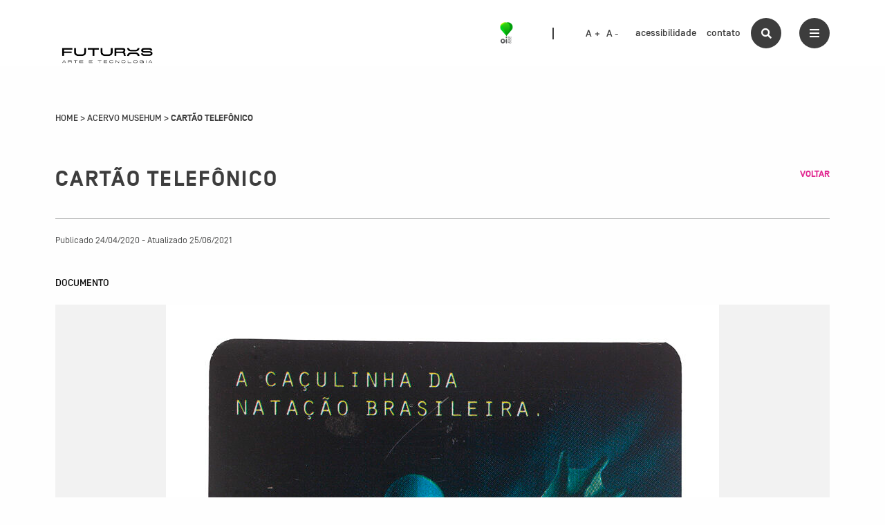

--- FILE ---
content_type: text/css
request_url: https://acervo.oifuturo.org.br/wp-content/plugins/tainacan/assets/css/tainacan-gutenberg-block-item-gallery.css
body_size: 37654
content:
/**
 * Swiper 8.4.7
 * Most modern mobile touch slider and framework with hardware accelerated transitions
 * https://swiperjs.com
 *
 * Copyright 2014-2023 Vladimir Kharlampidi
 *
 * Released under the MIT License
 *
 * Released on: January 30, 2023
 */
@font-face {
  font-family: 'swiper-icons';
  src: url("data:application/font-woff;charset=utf-8;base64, [base64]//wADZ2x5ZgAAAywAAADMAAAD2MHtryVoZWFkAAABbAAAADAAAAA2E2+eoWhoZWEAAAGcAAAAHwAAACQC9gDzaG10eAAAAigAAAAZAAAArgJkABFsb2NhAAAC0AAAAFoAAABaFQAUGG1heHAAAAG8AAAAHwAAACAAcABAbmFtZQAAA/gAAAE5AAACXvFdBwlwb3N0AAAFNAAAAGIAAACE5s74hXjaY2BkYGAAYpf5Hu/j+W2+MnAzMYDAzaX6QjD6/4//Bxj5GA8AuRwMYGkAPywL13jaY2BkYGA88P8Agx4j+/8fQDYfA1AEBWgDAIB2BOoAeNpjYGRgYNBh4GdgYgABEMnIABJzYNADCQAACWgAsQB42mNgYfzCOIGBlYGB0YcxjYGBwR1Kf2WQZGhhYGBiYGVmgAFGBiQQkOaawtDAoMBQxXjg/wEGPcYDDA4wNUA2CCgwsAAAO4EL6gAAeNpj2M0gyAACqxgGNWBkZ2D4/wMA+xkDdgAAAHjaY2BgYGaAYBkGRgYQiAHyGMF8FgYHIM3DwMHABGQrMOgyWDLEM1T9/w8UBfEMgLzE////P/5//f/V/xv+r4eaAAeMbAxwIUYmIMHEgKYAYjUcsDAwsLKxc3BycfPw8jEQA/[base64]/uznmfPFBNODM2K7MTQ45YEAZqGP81AmGGcF3iPqOop0r1SPTaTbVkfUe4HXj97wYE+yNwWYxwWu4v1ugWHgo3S1XdZEVqWM7ET0cfnLGxWfkgR42o2PvWrDMBSFj/IHLaF0zKjRgdiVMwScNRAoWUoH78Y2icB/yIY09An6AH2Bdu/UB+yxopYshQiEvnvu0dURgDt8QeC8PDw7Fpji3fEA4z/PEJ6YOB5hKh4dj3EvXhxPqH/SKUY3rJ7srZ4FZnh1PMAtPhwP6fl2PMJMPDgeQ4rY8YT6Gzao0eAEA409DuggmTnFnOcSCiEiLMgxCiTI6Cq5DZUd3Qmp10vO0LaLTd2cjN4fOumlc7lUYbSQcZFkutRG7g6JKZKy0RmdLY680CDnEJ+UMkpFFe1RN7nxdVpXrC4aTtnaurOnYercZg2YVmLN/d/gczfEimrE/fs/bOuq29Zmn8tloORaXgZgGa78yO9/cnXm2BpaGvq25Dv9S4E9+5SIc9PqupJKhYFSSl47+Qcr1mYNAAAAeNptw0cKwkAAAMDZJA8Q7OUJvkLsPfZ6zFVERPy8qHh2YER+3i/BP83vIBLLySsoKimrqKqpa2hp6+jq6RsYGhmbmJqZSy0sraxtbO3sHRydnEMU4uR6yx7JJXveP7WrDycAAAAAAAH//wACeNpjYGRgYOABYhkgZgJCZgZNBkYGLQZtIJsFLMYAAAw3ALgAeNolizEKgDAQBCchRbC2sFER0YD6qVQiBCv/H9ezGI6Z5XBAw8CBK/m5iQQVauVbXLnOrMZv2oLdKFa8Pjuru2hJzGabmOSLzNMzvutpB3N42mNgZGBg4GKQYzBhYMxJLMlj4GBgAYow/P/PAJJhLM6sSoWKfWCAAwDAjgbRAAB42mNgYGBkAIIbCZo5IPrmUn0hGA0AO8EFTQAA") format("woff");
  font-weight: 400;
  font-style: normal; }
:root {
  --swiper-theme-color: #007aff; }
.swiper {
  margin-left: auto;
  margin-right: auto;
  position: relative;
  overflow: hidden;
  list-style: none;
  padding: 0;
  /* Fix of Webkit flickering */
  z-index: 1; }

.swiper-vertical > .swiper-wrapper {
  flex-direction: column; }

.swiper-wrapper {
  position: relative;
  width: 100%;
  height: 100%;
  z-index: 1;
  display: flex;
  transition-property: transform;
  box-sizing: content-box; }

.swiper-android .swiper-slide,
.swiper-wrapper {
  transform: translate3d(0px, 0, 0); }

.swiper-pointer-events {
  touch-action: pan-y; }
  .swiper-pointer-events.swiper-vertical {
    touch-action: pan-x; }

.swiper-slide {
  flex-shrink: 0;
  width: 100%;
  height: 100%;
  position: relative;
  transition-property: transform; }

.swiper-slide-invisible-blank {
  visibility: hidden; }

/* Auto Height */
.swiper-autoheight,
.swiper-autoheight .swiper-slide {
  height: auto; }
.swiper-autoheight .swiper-wrapper {
  align-items: flex-start;
  transition-property: transform, height; }

.swiper-backface-hidden .swiper-slide {
  transform: translateZ(0);
  backface-visibility: hidden; }

/* 3D Effects */
.swiper-3d, .swiper-3d.swiper-css-mode .swiper-wrapper {
  perspective: 1200px; }
.swiper-3d .swiper-wrapper,
.swiper-3d .swiper-slide,
.swiper-3d .swiper-slide-shadow,
.swiper-3d .swiper-slide-shadow-left,
.swiper-3d .swiper-slide-shadow-right,
.swiper-3d .swiper-slide-shadow-top,
.swiper-3d .swiper-slide-shadow-bottom,
.swiper-3d .swiper-cube-shadow {
  transform-style: preserve-3d; }
.swiper-3d .swiper-slide-shadow,
.swiper-3d .swiper-slide-shadow-left,
.swiper-3d .swiper-slide-shadow-right,
.swiper-3d .swiper-slide-shadow-top,
.swiper-3d .swiper-slide-shadow-bottom {
  position: absolute;
  left: 0;
  top: 0;
  width: 100%;
  height: 100%;
  pointer-events: none;
  z-index: 10; }
.swiper-3d .swiper-slide-shadow {
  background: rgba(0, 0, 0, 0.15); }
.swiper-3d .swiper-slide-shadow-left {
  background-image: linear-gradient(to left, rgba(0, 0, 0, 0.5), rgba(0, 0, 0, 0)); }
.swiper-3d .swiper-slide-shadow-right {
  background-image: linear-gradient(to right, rgba(0, 0, 0, 0.5), rgba(0, 0, 0, 0)); }
.swiper-3d .swiper-slide-shadow-top {
  background-image: linear-gradient(to top, rgba(0, 0, 0, 0.5), rgba(0, 0, 0, 0)); }
.swiper-3d .swiper-slide-shadow-bottom {
  background-image: linear-gradient(to bottom, rgba(0, 0, 0, 0.5), rgba(0, 0, 0, 0)); }

/* CSS Mode */
.swiper-css-mode > .swiper-wrapper {
  overflow: auto;
  scrollbar-width: none;
  /* For Firefox */
  -ms-overflow-style: none;
  /* For Internet Explorer and Edge */ }
  .swiper-css-mode > .swiper-wrapper::-webkit-scrollbar {
    display: none; }
.swiper-css-mode > .swiper-wrapper > .swiper-slide {
  scroll-snap-align: start start; }

.swiper-horizontal.swiper-css-mode > .swiper-wrapper {
  scroll-snap-type: x mandatory; }

.swiper-vertical.swiper-css-mode > .swiper-wrapper {
  scroll-snap-type: y mandatory; }

.swiper-centered > .swiper-wrapper::before {
  content: '';
  flex-shrink: 0;
  order: 9999; }
.swiper-centered.swiper-horizontal > .swiper-wrapper > .swiper-slide:first-child {
  margin-inline-start: var(--swiper-centered-offset-before); }
.swiper-centered.swiper-horizontal > .swiper-wrapper::before {
  height: 100%;
  width: var(--swiper-centered-offset-after); }
.swiper-centered.swiper-vertical > .swiper-wrapper > .swiper-slide:first-child {
  margin-block-start: var(--swiper-centered-offset-before); }
.swiper-centered.swiper-vertical > .swiper-wrapper::before {
  width: 100%;
  height: var(--swiper-centered-offset-after); }
.swiper-centered > .swiper-wrapper > .swiper-slide {
  scroll-snap-align: center center;
  scroll-snap-stop: always; }

:root {
  --swiper-navigation-size: 44px;
  /*
--swiper-navigation-color: var(--swiper-theme-color);
*/ }
.swiper-button-prev, .swiper-button-next {
  position: absolute;
  top: 50%;
  width: calc(var(--swiper-navigation-size) / 44 * 27);
  height: var(--swiper-navigation-size);
  margin-top: calc(0px - (var(--swiper-navigation-size) / 2));
  z-index: 10;
  cursor: pointer;
  display: flex;
  align-items: center;
  justify-content: center;
  color: var(--swiper-navigation-color, var(--swiper-theme-color)); }
  .swiper-button-prev.swiper-button-disabled,
  .swiper-button-next.swiper-button-disabled {
    opacity: 0.35;
    cursor: auto;
    pointer-events: none; }
  .swiper-button-prev.swiper-button-hidden,
  .swiper-button-next.swiper-button-hidden {
    opacity: 0;
    cursor: auto;
    pointer-events: none; }
  .swiper-navigation-disabled .swiper-button-prev,
  .swiper-navigation-disabled .swiper-button-next {
    display: none !important; }
  .swiper-button-prev:after, .swiper-button-next:after {
    font-family: swiper-icons;
    font-size: var(--swiper-navigation-size);
    text-transform: none !important;
    letter-spacing: 0;
    font-variant: initial;
    line-height: 1; }

.swiper-button-prev,
.swiper-rtl .swiper-button-next {
  left: 10px;
  right: auto; }
  .swiper-button-prev:after,
  .swiper-rtl .swiper-button-next:after {
    content: 'prev'; }

.swiper-button-next,
.swiper-rtl .swiper-button-prev {
  right: 10px;
  left: auto; }
  .swiper-button-next:after,
  .swiper-rtl .swiper-button-prev:after {
    content: 'next'; }

.swiper-button-lock {
  display: none; }

/* a11y */
.swiper .swiper-notification {
  position: absolute;
  left: 0;
  top: 0;
  pointer-events: none;
  opacity: 0;
  z-index: -1000; }

:root {
  /*
--swiper-pagination-color: var(--swiper-theme-color);
--swiper-pagination-bullet-size: 8px;
--swiper-pagination-bullet-width: 8px;
--swiper-pagination-bullet-height: 8px;
--swiper-pagination-bullet-inactive-color: #000;
--swiper-pagination-bullet-inactive-opacity: 0.2;
--swiper-pagination-bullet-opacity: 1;
--swiper-pagination-bullet-horizontal-gap: 4px;
--swiper-pagination-bullet-vertical-gap: 6px;
*/ }
.swiper-pagination {
  position: absolute;
  text-align: center;
  transition: 300ms opacity;
  transform: translate3d(0, 0, 0);
  z-index: 10; }
  .swiper-pagination.swiper-pagination-hidden {
    opacity: 0; }
  .swiper-pagination-disabled > .swiper-pagination, .swiper-pagination.swiper-pagination-disabled {
    display: none !important; }

/* Common Styles */
.swiper-pagination-fraction,
.swiper-pagination-custom,
.swiper-horizontal > .swiper-pagination-bullets,
.swiper-pagination-bullets.swiper-pagination-horizontal {
  bottom: 10px;
  left: 0;
  width: 100%; }

/* Bullets */
.swiper-pagination-bullets-dynamic {
  overflow: hidden;
  font-size: 0; }
  .swiper-pagination-bullets-dynamic .swiper-pagination-bullet {
    transform: scale(0.33);
    position: relative; }
  .swiper-pagination-bullets-dynamic .swiper-pagination-bullet-active {
    transform: scale(1); }
  .swiper-pagination-bullets-dynamic .swiper-pagination-bullet-active-main {
    transform: scale(1); }
  .swiper-pagination-bullets-dynamic .swiper-pagination-bullet-active-prev {
    transform: scale(0.66); }
  .swiper-pagination-bullets-dynamic .swiper-pagination-bullet-active-prev-prev {
    transform: scale(0.33); }
  .swiper-pagination-bullets-dynamic .swiper-pagination-bullet-active-next {
    transform: scale(0.66); }
  .swiper-pagination-bullets-dynamic .swiper-pagination-bullet-active-next-next {
    transform: scale(0.33); }

.swiper-pagination-bullet {
  width: var(--swiper-pagination-bullet-width, var(--swiper-pagination-bullet-size, 8px));
  height: var(--swiper-pagination-bullet-height, var(--swiper-pagination-bullet-size, 8px));
  display: inline-block;
  border-radius: 50%;
  background: var(--swiper-pagination-bullet-inactive-color, #000);
  opacity: var(--swiper-pagination-bullet-inactive-opacity, 0.2); }
  button.swiper-pagination-bullet {
    border: none;
    margin: 0;
    padding: 0;
    box-shadow: none;
    appearance: none; }
  .swiper-pagination-clickable .swiper-pagination-bullet {
    cursor: pointer; }
  .swiper-pagination-bullet:only-child {
    display: none !important; }

.swiper-pagination-bullet-active {
  opacity: var(--swiper-pagination-bullet-opacity, 1);
  background: var(--swiper-pagination-color, var(--swiper-theme-color)); }

.swiper-vertical > .swiper-pagination-bullets,
.swiper-pagination-vertical.swiper-pagination-bullets {
  right: 10px;
  top: 50%;
  transform: translate3d(0px, -50%, 0); }
  .swiper-vertical > .swiper-pagination-bullets .swiper-pagination-bullet,
  .swiper-pagination-vertical.swiper-pagination-bullets .swiper-pagination-bullet {
    margin: var(--swiper-pagination-bullet-vertical-gap, 6px) 0;
    display: block; }
  .swiper-vertical > .swiper-pagination-bullets.swiper-pagination-bullets-dynamic,
  .swiper-pagination-vertical.swiper-pagination-bullets.swiper-pagination-bullets-dynamic {
    top: 50%;
    transform: translateY(-50%);
    width: 8px; }
    .swiper-vertical > .swiper-pagination-bullets.swiper-pagination-bullets-dynamic .swiper-pagination-bullet,
    .swiper-pagination-vertical.swiper-pagination-bullets.swiper-pagination-bullets-dynamic .swiper-pagination-bullet {
      display: inline-block;
      transition: 200ms transform, 200ms top; }

.swiper-horizontal > .swiper-pagination-bullets .swiper-pagination-bullet,
.swiper-pagination-horizontal.swiper-pagination-bullets .swiper-pagination-bullet {
  margin: 0 var(--swiper-pagination-bullet-horizontal-gap, 4px); }
.swiper-horizontal > .swiper-pagination-bullets.swiper-pagination-bullets-dynamic,
.swiper-pagination-horizontal.swiper-pagination-bullets.swiper-pagination-bullets-dynamic {
  left: 50%;
  transform: translateX(-50%);
  white-space: nowrap; }
  .swiper-horizontal > .swiper-pagination-bullets.swiper-pagination-bullets-dynamic .swiper-pagination-bullet,
  .swiper-pagination-horizontal.swiper-pagination-bullets.swiper-pagination-bullets-dynamic .swiper-pagination-bullet {
    transition: 200ms transform, 200ms left; }

.swiper-horizontal.swiper-rtl > .swiper-pagination-bullets-dynamic .swiper-pagination-bullet {
  transition: 200ms transform, 200ms right; }

/* Progress */
.swiper-pagination-progressbar {
  background: rgba(0, 0, 0, 0.25);
  position: absolute; }
  .swiper-pagination-progressbar .swiper-pagination-progressbar-fill {
    background: var(--swiper-pagination-color, var(--swiper-theme-color));
    position: absolute;
    left: 0;
    top: 0;
    width: 100%;
    height: 100%;
    transform: scale(0);
    transform-origin: left top; }
  .swiper-rtl .swiper-pagination-progressbar .swiper-pagination-progressbar-fill {
    transform-origin: right top; }
  .swiper-horizontal > .swiper-pagination-progressbar, .swiper-pagination-progressbar.swiper-pagination-horizontal, .swiper-vertical > .swiper-pagination-progressbar.swiper-pagination-progressbar-opposite, .swiper-pagination-progressbar.swiper-pagination-vertical.swiper-pagination-progressbar-opposite {
    width: 100%;
    height: 4px;
    left: 0;
    top: 0; }
  .swiper-vertical > .swiper-pagination-progressbar, .swiper-pagination-progressbar.swiper-pagination-vertical, .swiper-horizontal > .swiper-pagination-progressbar.swiper-pagination-progressbar-opposite, .swiper-pagination-progressbar.swiper-pagination-horizontal.swiper-pagination-progressbar-opposite {
    width: 4px;
    height: 100%;
    left: 0;
    top: 0; }

.swiper-pagination-lock {
  display: none; }

.item-gallery-edit-container .tainacan-media-component .swiper-slide,
.item-gallery-edit-container .tainacan-media-component .swiper-button-prev,
.item-gallery-edit-container .tainacan-media-component .swiper-button-next {
  cursor: not-allowed !important; }
.item-gallery-edit-container .preview-warning {
  width: 100%;
  font-size: 0.875rem;
  font-style: italic;
  color: inherit;
  text-align: center;
  margin: 0 auto;
  padding: 8px 2px 2px 2px; }
.item-gallery-edit-container .tainacan-gallery-main-placeholder {
  position: relative;
  min-height: var(--tainacan-media-main-carousel-height, 60vh);
  max-width: var(--tainacan-media-main-carousel-width, 100%);
  margin: 0 auto 1em auto; }
.item-gallery-edit-container .tainacan-gallery-thumbnails-placeholder {
  display: flex;
  flex-wrap: nowrap;
  justify-content: center;
  gap: 20px;
  list-style: none !important;
  margin: 0px auto !important;
  padding: 0px !important;
  max-width: var(--tainacan-media-thumbs-carousel-width, 100%);
  width: var(--tainacan-media-thumbs-carousel-width, 100%);
  overflow-x: auto;
  overflow-y: hidden; }
  .item-gallery-edit-container .tainacan-gallery-thumbnails-placeholder li {
    height: var(--tainacan-media-thumbs-carousel-item-size, 136px);
    min-width: var(--tainacan-media-thumbs-carousel-item-size, 136px);
    flex-basis: var(--tainacan-media-thumbs-carousel-item-size, 136px);
    position: relative; }

.tainacan-media-component {
  --swiper-theme-color: var(--tainacan-secondary, #187181);
  --swiper-navigation-size: 44px;
  --tainacan-media-metadata-color: var(--tainacan-label-color, #373839);
  --tainacan-media-background: var(--tainacan-background-color, transparent);
  --tainacan-media-main-carousel-height: 60vh;
  --tainacan-media-main-carousel-width: 100%;
  --tainacan-media-thumbs-carousel-width: 100%;
  --tainacan-media-thumbs-carousel-item-size: 136px;
  height: auto;
  display: flex;
  flex-direction: column;
  gap: 1rem;
  background-color: var(--tainacan-media-background, transparent);
  box-sizing: border-box; }
  .tainacan-media-component:not(.alignfull):not(.alignwide) {
    width: 100%; }
  .tainacan-media-component .swiper-slide,
  .tainacan-media-component .swiper-slide::after,
  .tainacan-media-component .swiper-slide::before {
    box-sizing: border-box; }

/* Style valid for both cases of carousel, main and thumbs */
.tainacan-media-component__swiper-main .swiper-button-prev:not(.swiper-button-has-svg)::after,
.tainacan-media-component__swiper-main .swiper-rtl .swiper-button-next:not(.swiper-button-has-svg)::after,
.tainacan-media-component__swiper-thumbs .swiper-button-prev:not(.swiper-button-has-svg)::after,
.tainacan-media-component__swiper-thumbs .swiper-rtl .swiper-button-next:not(.swiper-button-has-svg)::after {
  content: 'previous'; }
.tainacan-media-component__swiper-main .swiper-button-next:not(.swiper-button-has-svg)::after,
.tainacan-media-component__swiper-main .swiper-button-prev:not(.swiper-button-has-svg)::after,
.tainacan-media-component__swiper-thumbs .swiper-button-next:not(.swiper-button-has-svg)::after,
.tainacan-media-component__swiper-thumbs .swiper-button-prev:not(.swiper-button-has-svg)::after {
  font-family: "TainacanIcons";
  opacity: 0.7;
  transition: opacity ease 0.2s; }
.tainacan-media-component__swiper-main:hover .swiper-button-next::after,
.tainacan-media-component__swiper-main:hover .swiper-button-prev::after,
.tainacan-media-component__swiper-thumbs:hover .swiper-button-next::after,
.tainacan-media-component__swiper-thumbs:hover .swiper-button-prev::after {
  opacity: 1; }
.tainacan-media-component__swiper-main .swiper-button-next.swiper-button-has-svg::after,
.tainacan-media-component__swiper-main .swiper-button-prev.swiper-button-has-svg::after,
.tainacan-media-component__swiper-thumbs .swiper-button-next.swiper-button-has-svg::after,
.tainacan-media-component__swiper-thumbs .swiper-button-prev.swiper-button-has-svg::after {
  display: none; }
.tainacan-media-component__swiper-main .swiper-button-next.swiper-button-has-svg svg,
.tainacan-media-component__swiper-main .swiper-button-prev.swiper-button-has-svg svg,
.tainacan-media-component__swiper-thumbs .swiper-button-next.swiper-button-has-svg svg,
.tainacan-media-component__swiper-thumbs .swiper-button-prev.swiper-button-has-svg svg {
  min-width: calc(var(--swiper-navigation-size) * 1.35);
  min-height: calc(var(--swiper-navigation-size) * 1.35);
  fill: currentColor; }
.tainacan-media-component__swiper-main ul.swiper-wrapper,
.tainacan-media-component__swiper-thumbs ul.swiper-wrapper {
  list-style: none !important;
  padding: 0; }

.tainacan-media-component__swiper-main {
  width: 100%;
  max-width: var(--tainacan-media-main-carousel-width, 100%); }
  .tainacan-media-component__swiper-main ul.swiper-wrapper {
    display: flex;
    align-items: center;
    margin: 0; }
    .tainacan-media-component__swiper-main ul.swiper-wrapper[data-pswp-uid]:not([data-pswp-uid='']) li.swiper-slide .swiper-slide-content {
      cursor: zoom-in !important; }
      .tainacan-media-component__swiper-main ul.swiper-wrapper[data-pswp-uid]:not([data-pswp-uid='']) li.swiper-slide .swiper-slide-content iframe,
      .tainacan-media-component__swiper-main ul.swiper-wrapper[data-pswp-uid]:not([data-pswp-uid='']) li.swiper-slide .swiper-slide-content video,
      .tainacan-media-component__swiper-main ul.swiper-wrapper[data-pswp-uid]:not([data-pswp-uid='']) li.swiper-slide .swiper-slide-content audio {
        pointer-events: none; }
      .tainacan-media-component__swiper-main ul.swiper-wrapper[data-pswp-uid]:not([data-pswp-uid='']) li.swiper-slide .swiper-slide-content a {
        cursor: zoom-in !important; }
      .tainacan-media-component__swiper-main ul.swiper-wrapper[data-pswp-uid]:not([data-pswp-uid='']) li.swiper-slide .swiper-slide-content .tainacan-item-file-download a {
        cursor: pointer !important; }
  .tainacan-media-component__swiper-main li.swiper-slide {
    box-sizing: border-box;
    height: 100%;
    max-width: 100%;
    padding: 0 var(--swiper-navigation-size, 44px);
    opacity: 1.0;
    transition: opacity 0.2s linear; }
    .tainacan-media-component__swiper-main li.swiper-slide:not(.swiper-slide-active) {
      opacity: 0.75; }
    .tainacan-media-component__swiper-main li.swiper-slide .swiper-slide-metadata {
      text-align: center;
      font-size: 0.875em;
      margin-bottom: 1em;
      margin-top: 1rem; }
      .tainacan-media-component__swiper-main li.swiper-slide .swiper-slide-metadata.hide-name .swiper-slide-metadata__name {
        display: none;
        visibility: hidden; }
      .tainacan-media-component__swiper-main li.swiper-slide .swiper-slide-metadata.hide-description .swiper-slide-metadata__description {
        display: none;
        visibility: hidden; }
      .tainacan-media-component__swiper-main li.swiper-slide .swiper-slide-metadata.hide-caption .swiper-slide-metadata__caption {
        display: none;
        visibility: hidden; }
      .tainacan-media-component__swiper-main li.swiper-slide .swiper-slide-metadata.hide-name.hide-description.hide-caption br {
        display: none;
        visibility: hidden; }
      .tainacan-media-component__swiper-main li.swiper-slide .swiper-slide-metadata.hide-name.hide-description.hide-caption {
        display: none;
        visibility: hidden; }
    .tainacan-media-component__swiper-main li.swiper-slide .swiper-slide-metadata__name {
      font-size: 1em;
      font-weight: bold;
      color: var(--tainacan-media-metadata-color, #373839);
      opacity: 0.75; }
    .tainacan-media-component__swiper-main li.swiper-slide .swiper-slide-metadata__caption {
      font-size: 0.9375em;
      color: var(--tainacan-media-metadata-color, #373839); }
    .tainacan-media-component__swiper-main li.swiper-slide .swiper-slide-metadata__caption {
      font-size: 0.875em;
      color: var(--tainacan-media-metadata-color, #373839);
      opacity: 0.85; }
  .tainacan-media-component__swiper-main .swiper-slide-content {
    width: 100%;
    height: 100%;
    display: block;
    text-align: center; }
    .tainacan-media-component__swiper-main .swiper-slide-content .tainacan-content-embed {
      width: 100%;
      height: auto; }
      .tainacan-media-component__swiper-main .swiper-slide-content .tainacan-content-embed.tainacan-has-aspect-ratio {
        max-width: calc((var(--tainacan-media-main-carousel-height, 60vh) * 2) / 1);
        /* Default to 2:1 aspect ratio. */
        margin-left: auto;
        margin-right: auto; }
      .tainacan-media-component__swiper-main .swiper-slide-content .tainacan-content-embed.tainacan-embed-aspect-21-9 {
        max-width: calc((var(--tainacan-media-main-carousel-height, 60vh) * 21) / 9); }
      .tainacan-media-component__swiper-main .swiper-slide-content .tainacan-content-embed.tainacan-embed-aspect-18-9 {
        max-width: calc((var(--tainacan-media-main-carousel-height, 60vh) * 18) / 9); }
      .tainacan-media-component__swiper-main .swiper-slide-content .tainacan-content-embed.tainacan-embed-aspect-16-9 {
        max-width: calc((var(--tainacan-media-main-carousel-height, 60vh) * 16) / 9); }
      .tainacan-media-component__swiper-main .swiper-slide-content .tainacan-content-embed.tainacan-embed-aspect-4-3 {
        max-width: calc((var(--tainacan-media-main-carousel-height, 60vh) * 4) / 3); }
      .tainacan-media-component__swiper-main .swiper-slide-content .tainacan-content-embed.tainacan-embed-aspect-1-1 {
        max-width: var(--tainacan-media-main-carousel-height, 60vh); }
      .tainacan-media-component__swiper-main .swiper-slide-content .tainacan-content-embed.tainacan-embed-aspect-3-4 {
        max-width: calc((var(--tainacan-media-main-carousel-height, 60vh) * 3) / 4); }
      .tainacan-media-component__swiper-main .swiper-slide-content .tainacan-content-embed.tainacan-embed-aspect-9-16 {
        max-width: calc((var(--tainacan-media-main-carousel-height, 60vh) * 9) / 16); }
      .tainacan-media-component__swiper-main .swiper-slide-content .tainacan-content-embed.tainacan-embed-aspect-1-2 {
        max-width: calc((var(--tainacan-media-main-carousel-height, 60vh) * 1) / 2); }
    .tainacan-media-component__swiper-main .swiper-slide-content iframe {
      max-height: var(--tainacan-media-main-carousel-height, 60vh);
      max-width: 100%;
      margin-left: auto;
      margin-right: auto;
      border: none;
      display: block;
      background-image: url("../images/preloader.gif");
      background-repeat: no-repeat;
      background-position: center; }
    .tainacan-media-component__swiper-main .swiper-slide-content a:first-of-type,
    .tainacan-media-component__swiper-main .swiper-slide-content p:first-of-type {
      z-index: 99;
      background: var(--tainacan-media-background, #ffffff);
      border-radius: 3px;
      word-wrap: break-word;
      padding: 0rem 2rem;
      display: block; }
    .tainacan-media-component__swiper-main .swiper-slide-content audio {
      background: black;
      min-height: 38px;
      border-radius: 20px;
      width: 100%;
      height: auto;
      max-height: var(--tainacan-media-main-carousel-height, 60vh); }
    .tainacan-media-component__swiper-main .swiper-slide-content video {
      min-height: 56px;
      width: 100%;
      height: auto;
      max-height: var(--tainacan-media-main-carousel-height, 60vh); }
    .tainacan-media-component__swiper-main .swiper-slide-content img {
      width: auto;
      max-height: var(--tainacan-media-main-carousel-height, 60vh);
      max-width: 100%;
      height: auto; }
    .tainacan-media-component__swiper-main .swiper-slide-content .twitter-tweet {
      margin-left: auto;
      margin-right: auto; }

.tainacan-media-component__swiper-thumbs {
  width: 100%;
  max-width: var(--tainacan-media-thumbs-carousel-width, 100%); }
  .tainacan-media-component__swiper-thumbs.swiper-is-beginning .swiper-start-border {
    display: none; }
  .tainacan-media-component__swiper-thumbs.swiper-is-end .swiper-end-border {
    display: none; }
  .tainacan-media-component__swiper-thumbs ul.swiper-wrapper {
    max-width: calc(100% - var(--swiper-navigation-size, 44px) - var(--swiper-navigation-size, 44px));
    margin: 0 var(--swiper-navigation-size, 44px); }
    .tainacan-media-component__swiper-thumbs ul.swiper-wrapper[data-pswp-uid]:not([data-pswp-uid='']) li.swiper-slide {
      cursor: zoom-in; }
  .tainacan-media-component__swiper-thumbs li.swiper-slide {
    text-align: center;
    vertical-align: top;
    word-break: break-word;
    font-size: 0.875em;
    max-width: calc(var(--tainacan-media-thumbs-carousel-item-size, 136px) + 17px); }
    @media only screen and (max-width: 380px) {
      .tainacan-media-component__swiper-thumbs li.swiper-slide {
        margin: 10px 0; } }
    .tainacan-media-component__swiper-thumbs li.swiper-slide img {
      width: var(--tainacan-media-thumbs-carousel-item-size, 136px);
      height: var(--tainacan-media-thumbs-carousel-item-size, 136px);
      max-width: var(--tainacan-media-thumbs-carousel-item-size, 136px);
      max-height: var(--tainacan-media-thumbs-carousel-item-size, 136px);
      object-fit: cover;
      object-position: center;
      border-bottom-width: 6px;
      border-bottom-style: solid;
      background-color: var(--tainacan-media-background, transparent);
      border-bottom-color: rgba(255, 255, 255, 0);
      opacity: 0.85;
      transition: opacity 0.3s ease, border-bottom-color 0.3s ease; }
      .tainacan-media-component__swiper-thumbs li.swiper-slide img:focus, .tainacan-media-component__swiper-thumbs li.swiper-slide img:hover {
        opacity: 0.95;
        outline: none;
        border-bottom-color: var(--swiper-theme-color, #187181); }
    .tainacan-media-component__swiper-thumbs li.swiper-slide.swiper-slide-thumb-active .swiper-slide-metadata__name {
      font-weight: bold; }
    .tainacan-media-component__swiper-thumbs li.swiper-slide.swiper-slide-thumb-active img {
      opacity: 1.0;
      border-bottom-color: var(--swiper-theme-color, #187181); }
    .tainacan-media-component__swiper-thumbs li.swiper-slide .swiper-slide-metadata__name {
      font-size: 1em;
      color: var(--tainacan-media-metadata-color, #373839);
      opacity: 0.75;
      word-break: break-word; }
    .tainacan-media-component__swiper-thumbs li.swiper-slide .swiper-slide-metadata__caption {
      font-size: 0.9375em;
      color: var(--tainacan-media-metadata-color, #373839);
      word-break: break-word; }
    .tainacan-media-component__swiper-thumbs li.swiper-slide .swiper-slide-metadata__caption {
      font-size: 0.875em;
      color: var(---tainacan-media-metadata-color, #373839);
      opacity: 0.85;
      word-break: break-word; }
    .tainacan-media-component__swiper-thumbs li.swiper-slide .swiper-slide-metadata {
      text-align: center;
      display: block;
      margin-top: 0.5rem; }
      .tainacan-media-component__swiper-thumbs li.swiper-slide .swiper-slide-metadata.hide-name .swiper-slide-metadata__name {
        display: none;
        visibility: hidden; }
      .tainacan-media-component__swiper-thumbs li.swiper-slide .swiper-slide-metadata.hide-description .swiper-slide-metadata__description {
        display: none;
        visibility: hidden; }
      .tainacan-media-component__swiper-thumbs li.swiper-slide .swiper-slide-metadata.hide-caption .swiper-slide-metadata__caption {
        display: none;
        visibility: hidden; }
      .tainacan-media-component__swiper-thumbs li.swiper-slide .swiper-slide-metadata.hide-name.hide-description.hide-caption br {
        display: none;
        visibility: hidden; }
      .tainacan-media-component__swiper-thumbs li.swiper-slide .swiper-slide-metadata.hide-name.hide-description.hide-caption {
        display: none;
        visibility: hidden; }
    .tainacan-media-component__swiper-thumbs li.swiper-slide a {
      width: 100%;
      max-width: var(--tainacan-media-thumbs-carousel-item-size, 136px);
      text-align: center;
      word-break: break-word; }
    .tainacan-media-component__swiper-thumbs li.swiper-slide a,
    .tainacan-media-component__swiper-thumbs li.swiper-slide a:focus,
    .tainacan-media-component__swiper-thumbs li.swiper-slide a:hover {
      outline: none;
      text-decoration: none;
      color: var(--tainacan-gray5, #373839); }
  .tainacan-media-component__swiper-thumbs .swiper-start-border {
    position: absolute;
    height: 100%;
    width: calc(32px + var(--swiper-navigation-size, 44px));
    background-image: linear-gradient(90deg, var(--tainacan-media-background, #ffffff) 25%, transparent);
    top: 0;
    left: 0;
    z-index: 1; }
  .tainacan-media-component__swiper-thumbs .swiper-end-border {
    position: absolute;
    height: 100%;
    width: calc(32px + var(--swiper-navigation-size, 44px));
    background-image: linear-gradient(90deg, transparent, var(--tainacan-media-background, #ffffff) 75%);
    top: 0;
    right: 0;
    z-index: 1; }

.tainacan-media-component__swiper-main + .tainacan-media-component__swiper-thumbs ul.swiper-wrapper {
  margin-bottom: 1rem; }
.tainacan-media-component__swiper-main + .tainacan-media-component__swiper-thumbs li.swiper-slide {
  cursor: pointer; }

.tainacan-photoswipe-layer {
  --pswp-bg: var(--tainacan-lightbox-background, #1d1d1d);
  --pswp-error-text-color: var(--tainacan-lightbox-text-color, #fafafa);
  --pswp-icon-color: var(--tainacan-lightbox-text-color, #fafafa);
  --pswp-icon-color-secondary: var(--tainacan-lightbox-background-contrast, #4f4f4f);
  --pswp-icon-stroke-color: var(--tainacan-lightbox-background-contrast, #4f4f4f); }
  .tainacan-photoswipe-layer.has-light-color-scheme {
    --tainacan-lightbox-background: #fafafa;
    --tainacan-lightbox-text-color: #202020;
    --tainacan-lightbox-background-contrast: #dbdbdb; }
  .tainacan-photoswipe-layer .pswp__counter {
    min-width: 50px; }
  .tainacan-photoswipe-layer .pswp__name {
    display: block;
    height: 30px;
    line-height: 30px;
    margin: 15px auto;
    color: var(--pswp-icon-color);
    text-shadow: 1px 1px 3px var(--pswp-icon-color-secondary);
    max-width: calc(100% - 220px);
    width: 100%;
    padding: 0 12px;
    text-align: center;
    font-size: 0.875em;
    overflow: hidden;
    text-overflow: ellipsis;
    white-space: nowrap;
    transition: opacity 0.1s ease; }
    .tainacan-photoswipe-layer .pswp__name:hover {
      opacity: 1.0; }
  .tainacan-photoswipe-layer .pswp__caption {
    position: fixed;
    padding: 8px;
    width: 100%;
    display: flex;
    justify-content: center;
    bottom: 0;
    opacity: 0.75;
    transition: opacity 0.4s ease, bottom 0.2s ease; }
    .tainacan-photoswipe-layer .pswp__caption:hover {
      opacity: 1.0; }
    .tainacan-photoswipe-layer .pswp__caption .pswp__caption-inner {
      background-color: var(--pswp-bg);
      color: var(--pswp-icon-color);
      text-shadow: 1px 1px 3px var(--pswp-icon-color-secondary);
      max-width: 920px;
      padding: 12px;
      line-height: 20px;
      text-align: center;
      font-size: 1em;
      border-radius: 4px; }
      .tainacan-photoswipe-layer .pswp__caption .pswp__caption-inner .pswp__figure_caption {
        font-size: 0.875em;
        font-style: italic;
        display: block; }
      .tainacan-photoswipe-layer .pswp__caption .pswp__caption-inner .pswp__figure_caption + .pswp__description {
        margin-bottom: 1.5em; }
      .tainacan-photoswipe-layer .pswp__caption .pswp__caption-inner .pswp__description {
        font-size: 0.9375em;
        display: block; }
  .tainacan-photoswipe-layer.pswp--zoomed-in .pswp__name {
    opacity: 0.0; }
  .tainacan-photoswipe-layer.pswp--zoomed-in .pswp__caption {
    bottom: -40px;
    opacity: 0.0; }
  .tainacan-photoswipe-layer .pswp__button--arrow--left::before,
  .tainacan-photoswipe-layer .pswp__button--arrow--right::before {
    background-color: transparent; }
  .tainacan-photoswipe-layer .pswp__container {
    width: 100%;
    height: 100%;
    display: flex;
    align-items: center;
    justify-content: center; }
    .tainacan-photoswipe-layer .pswp__container .attachment-without-image {
      width: 100%;
      height: calc(100% - 60px);
      display: flex;
      justify-content: center;
      align-items: center;
      text-align: center;
      padding: 60px;
      margin-top: 30px;
      margin-bottom: 30px; }
      .tainacan-photoswipe-layer .pswp__container .attachment-without-image > iframe:not(.wp-embedded-content) {
        width: 90vw;
        height: calc(100vh - 120px);
        border: none;
        margin: 60px;
        display: block;
        background-image: url("../images/preloader.gif");
        background-repeat: no-repeat;
        background-position: center; }
    .tainacan-photoswipe-layer .pswp__container .pswp__zoom-wrap > iframe#iframePDF {
      width: 90vw;
      height: calc(100vh - 120px);
      border: none;
      margin: 60px auto;
      display: block;
      background-image: url("../images/preloader.gif");
      background-repeat: no-repeat;
      background-position: center; }
    .tainacan-photoswipe-layer .pswp__container .pswp__zoom-wrap {
      display: flex;
      justify-content: center;
      align-items: center; }
    .tainacan-photoswipe-layer .pswp__container .tainacan-content-embed {
      width: 100%;
      height: auto; }
      .tainacan-photoswipe-layer .pswp__container .tainacan-content-embed.tainacan-has-aspect-ratio {
        max-width: calc((90vh * 2) / 1);
        /* Default to 2:1 aspect ratio. */
        margin-left: auto;
        margin-right: auto; }
      .tainacan-photoswipe-layer .pswp__container .tainacan-content-embed.tainacan-embed-aspect-21-9 {
        max-width: calc((90vh * 21) / 9); }
      .tainacan-photoswipe-layer .pswp__container .tainacan-content-embed.tainacan-embed-aspect-18-9 {
        max-width: calc((90vh * 18) / 9); }
      .tainacan-photoswipe-layer .pswp__container .tainacan-content-embed.tainacan-embed-aspect-16-9 {
        max-width: calc((90vh * 16) / 9); }
      .tainacan-photoswipe-layer .pswp__container .tainacan-content-embed.tainacan-embed-aspect-4-3 {
        max-width: calc((90vh * 4) / 3); }
      .tainacan-photoswipe-layer .pswp__container .tainacan-content-embed.tainacan-embed-aspect-1-1 {
        max-width: 90vh; }
      .tainacan-photoswipe-layer .pswp__container .tainacan-content-embed.tainacan-embed-aspect-9-16 {
        max-width: calc((90vh * 9) / 16); }
      .tainacan-photoswipe-layer .pswp__container .tainacan-content-embed.tainacan-embed-aspect-1-2 {
        max-width: calc((90vh * 1) / 2); }
    .tainacan-photoswipe-layer .pswp__container .pswp__content {
      display: flex;
      justify-content: center;
      align-content: center; }
    .tainacan-photoswipe-layer .pswp__container .pswp__content > .tainacan-content-embed:not(.attachment-without-image) {
      margin-top: 60px; }
    .tainacan-photoswipe-layer .pswp__container a:first-of-type,
    .tainacan-photoswipe-layer .pswp__container p:first-of-type,
    .tainacan-photoswipe-layer .pswp__container article:first-of-type {
      z-index: 99;
      padding: 1rem 4.33337vw;
      background: var(--tainacan-media-background, #ffffff);
      border-radius: 3px;
      word-wrap: break-word; }
    .tainacan-photoswipe-layer .pswp__container audio {
      background: black;
      min-height: 38px;
      border-radius: 20px;
      min-width: 80%;
      max-width: 80%; }
    .tainacan-photoswipe-layer .pswp__container video {
      min-height: 56px;
      max-width: 80%; }
    .tainacan-photoswipe-layer .pswp__container iframe {
      border: none; }

/*# sourceMappingURL=tainacan-gutenberg-block-item-gallery.css.map */
